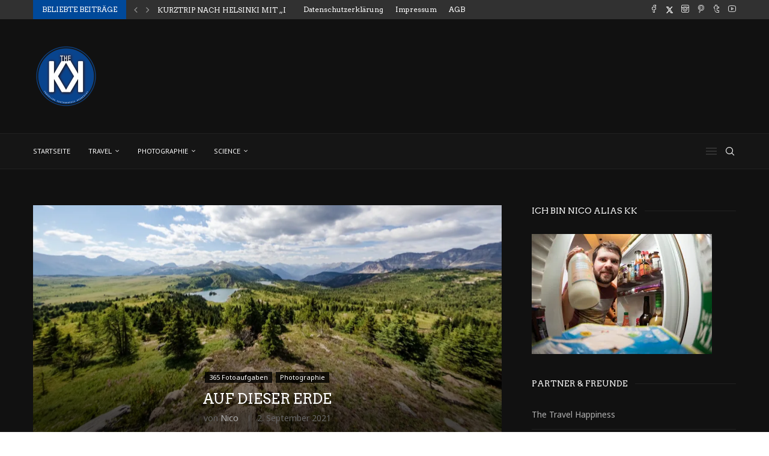

--- FILE ---
content_type: text/html; charset=utf-8
request_url: https://www.google.com/recaptcha/api2/aframe
body_size: 265
content:
<!DOCTYPE HTML><html><head><meta http-equiv="content-type" content="text/html; charset=UTF-8"></head><body><script nonce="josSX9q_xe4xcfhicXTauw">/** Anti-fraud and anti-abuse applications only. See google.com/recaptcha */ try{var clients={'sodar':'https://pagead2.googlesyndication.com/pagead/sodar?'};window.addEventListener("message",function(a){try{if(a.source===window.parent){var b=JSON.parse(a.data);var c=clients[b['id']];if(c){var d=document.createElement('img');d.src=c+b['params']+'&rc='+(localStorage.getItem("rc::a")?sessionStorage.getItem("rc::b"):"");window.document.body.appendChild(d);sessionStorage.setItem("rc::e",parseInt(sessionStorage.getItem("rc::e")||0)+1);localStorage.setItem("rc::h",'1769003348937');}}}catch(b){}});window.parent.postMessage("_grecaptcha_ready", "*");}catch(b){}</script></body></html>